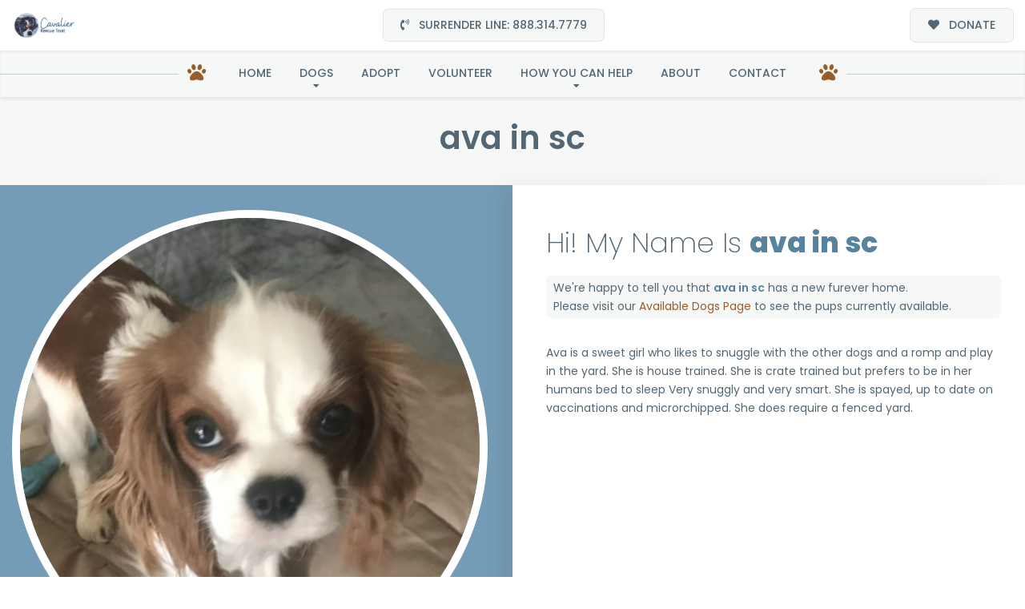

--- FILE ---
content_type: text/css
request_url: https://www.cavalierrescuetrust.org/wp-content/themes/buzz-rescues-child/style.css
body_size: 2092
content:
/* 
Theme Name: Buzz To The Rescues Child
Theme URI: http://buzzgroupinc.com
Description: The Buzz Pet Rescue Child Theme is built to be completely customizable for Pet Rescues. It injects the Buzz Plugins using custom shortcodes designed to specifically support Pet Rescues on the Buzz platform.
Version: 1.0
Author: Buzz Group, Inc.
Author URI: http://www.buzzgroupinc.com
Template: buzz-rescues
Text Domain: buzz
*/

html, body, div, p, th, td, table, a{font-size:14px;line-height:24px;}a img.alignright{ float:right;margin:0.5em 0 1.25em 1.25em;}a img.alignnone{ margin:0.5em 1.25em 1.25em 0;}a img.alignleft{ float:left;margin:0.5em 1.25em 1.25em 0;}a img.aligncenter{ display:block;margin:inherit auto;}.wp-caption{ background:rgba(255,255,255,0.1);border:1px solid rgba(0,0,0,0.1);max-width:100%;padding:1em;text-align:center;}.wp-caption.alignnone{ margin:0.5em 1.25em 1.25em 0;}.wp-caption.alignleft{ margin:0.5em 1.25em 1.25em 0;}.wp-caption.alignright{ margin:0.5em 0 1.25em 1.25em;}.wp-caption img{ border:0;height:auto;margin:0;max-width:100%;padding:0;}.wp-caption p.wp-caption-text{ font-size:0.8em;line-height:1.25em;margin:0;padding:0 0.3em 0.5em;}.screen-reader-text{ clip:rect(1px, 1px, 1px, 1px);position:absolute;height:1px;width:1px;overflow:hidden;}.screen-reader-text:focus{ background-color:#f1f1f1;border-radius:3px;box-shadow:0 0 2px 2px rgba(0, 0, 0, 0.6);clip:auto !important;color:#21759b;display:block;font-size:14px;font-size:0.875rem;font-weight:bold;height:auto;left:5px;line-height:normal;padding:1em 1.75em;text-decoration:none;top:0.5em;z-index:100000;}.alignright{ float:right;margin:0 0 1.65em 1.65em;}.alignleft{ float:left;margin:1.65em 1.65em 1.65em 0;}.aligncenter{ display:block;text-align:center;margin:0 auto 1em auto;}.size-auto, .size-full, .size-large, .size-medium, .size-thumbnail{ max-width:100%;height:auto;}body.logged-in, .logged-in #nav-expander, .logged-in nav.nav, .logged-in header#header{ top:32px;}body.Bzl-coachella .Bzl-Hd-topbar{padding:0.65em 0;}body.single-dog .give-form .give-donation-amount.form-row-wide{float:none!important;}body.Bzl-denver .Bzl-dog-post .rel .spl_needs_emotional{margin-right:1.75em!important;width:96%!important;}body.Bzl-denver .Bzl-dog-post .rel #dog_sponsor_box{margin-right:1.75em!important;}#Bzl-dog-muskogee-single .Bzl-dog-single-gallery.Bzl-popup-gallery{position:relative;}#Bzl-dog-muskogee-single .Bzl-dog-single-gallery.Bzl-popup-gallery{display:block;box-shadow:-500px 0 0 0 #010054;}#Bzl-dog-miami-single .Bzl-dog-post .Bzl-dog-single-info{background:url('assets/img/detail-logo-bg.png') left bottom no-repeat;}#Bzl-dog-miami-single .Bzl-dog-post .Bzl-dog-single-gallery.Bzl-popup-gallery{background:url('assets/img/miami-stamp.png') left bottom no-repeat;}@media screen and (min-width:320px) and (max-width:767px) and (orientation:portrait){#Bzl-dog-miami-single .Bzl-dog-post .Bzl-dog-single-gallery.Bzl-popup-gallery{background:none;}}ul#wp-admin-bar-root-default li#wp-admin-bar-enable-jquery-migrate-helper{display:none!important;}#Bzl-mega-footer .col-12 .mf-sidebar-header{margin-top:1.65em;}#Bzl-mega-footer .col-12 .mf-sidebar-header{margin-top:3em;}#Bzl-mega-footer .col-12 .text-center h5.text-center,#Bzl-mega-footer .col-12 .text-center a.btn{display:none;}#Bzl-mega-footer .give-tributes-dedicate-donation{text-align:center !important;padding:1.06em 1.65em !important;}#lostNfound .fl-tabs-labels{text-align:center !important;}#lostNfound .fl-tabs-labels .fl-tabs-label{float:none !important;display:inline-block !important;}#lostNfound .buzz-dogs-shortcode .Bzl-dog-post .Bzl-dog-meta .row>div{min-height:35px !important;}.page #lostNfound .buzz-dogs-shortcode.pTB6{padding:0 !important;}

#Bzl-dog-montreal-single.Bzl-dog-single.BGprime .Bzl-dog-post .Bzl-dog-single-info .spl_needs_head small, #Bzl-dog-montreal-single.Bzl-dog-single.BGprime .Bzl-dog-post .give-donation-amount.form-row-wide span.give-currency-symbol, #Bzl-dog-montreal-single.Bzl-dog-single.BGprime .Bzl-dog-post .give-donation-amount.form-row-wide span.give-donation-total-label, #Bzl-dog-montreal-single.Bzl-dog-single.BGprime .Bzl-dog-post .give-donation-amount.form-row-wide span.give-final-total-amount, #Bzl-dog-montreal-single.Bzl-dog-single.BGprime .Bzl-dog-post .give-donation-amount.form-row-wide input#give-amount, #Bzl-dog-montreal-single.Bzl-dog-single.BGprime .Bzl-dog-post form.give-form .give-input, #Bzl-dog-montreal-single.Bzl-dog-single.BGprime .hr-separator > span, #give-final-total-wrap > span {
    color: #373f44!important;
}

/* Стили для пагинации */
.pagenav {
    display: flex;
    justify-content: space-between;
    align-items: center;
    margin: 2rem 0;
    padding: 1rem 0;
    clear: both;
}

.pagenav .alignleft {
    float: none;
    margin: 0;
}

.pagenav .alignright {
    float: none;
    margin: 0;
}

.pagenav a {
    display: inline-block;
    padding: 0.75rem 1.5rem;
    background-color: #007bff;
    color: #fff !important;
    text-decoration: none;
    border-radius: 0.375rem;
    font-weight: 500;
    transition: all 0.3s ease;
    border: 2px solid #007bff;
}

.pagenav a:hover {
    background-color: #0056b3;
    border-color: #0056b3;
    transform: translateY(-2px);
    box-shadow: 0 4px 8px rgba(0, 123, 255, 0.3);
}

/* Для случаев когда нет одной из кнопок */
.pagenav .alignleft:empty {
    display: none;
}

.pagenav .alignright:empty {
    display: none;
}

/* Адаптивность для мобильных устройств */
@media (max-width: 768px) {
    .pagenav {
        flex-direction: column;
        gap: 1rem;
        text-align: center;
    }
    
    .pagenav a {
        display: block;
        width: 100%;
        max-width: 250px;
        margin: 0 auto;
    }
}

/* updated newsletter icon css start */

#Bzl-newsletter .fa-paper-plane:before {
    color: #ffffff !important;
}

#Bzl-newsletter .iSquare h3 i {
    background-color: transparent;
}


/* updated newsletter icon css end */

@media only screen and (max-width: 768px) {

a.flex-prev {
    right: 54px !important;
}

.metaslider.ms-theme-blend .flexslider ul.flex-direction-nav li a::before {
    mask-size: 18px auto !important;
    right: -12px;
    top: 6px;
}
}